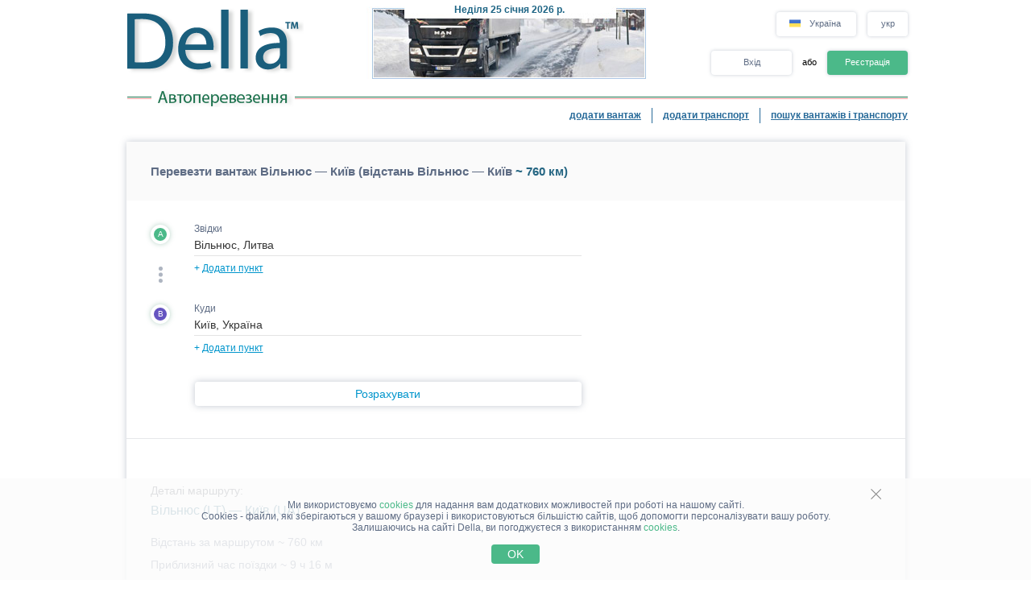

--- FILE ---
content_type: text/css
request_url: https://della.com.ua/style/della_modal_windows.css?v=093b16cc0d92
body_size: 7467
content:
.display-grid {
  display: -ms-grid;
  display: grid;
}
.strong {
  font-weight: 600 !important;
  color: #3e4c59 !important;
}
.thin {
  font-weight: 400 !important;
  color: #3e4c59 !important;
}
.btn {
  font-size: 0.875em;
  font-weight: 600;
  outline: none;
  border: none;
  -webkit-border-radius: 4px;
  -webkit-background-clip: padding-box;
  -moz-border-radius: 4px;
  -moz-background-clip: padding;
  border-radius: 4px;
  background-clip: padding-box;
  cursor: pointer;
}
.btn.btn_full-width {
  width: 100%;
}
.btn:disabled {
  cursor: not-allowed;
}
.btn.btn_type_1 {
  color: #ffffff;
  background: #0967d2;
}
.btn.btn_type_1:disabled {
  background: #9dc2ed;
}
.btn.btn_type_1:not(:disabled):hover {
  background: #2186eb;
}
.btn.btn_type_2 {
  color: #52606d;
  background: #e4e7eb;
}
.btn.btn_type_2:disabled {
  color: #9aa5b1;
  background: #f5f7fa;
}
.btn.btn_type_2:not(:disabled):hover {
  color: #52606d;
  background: #cbd2d9;
}
.btn.btn_type_3 {
  background: transparent;
  color: #0967d2;
}
div.btn.btn_type_3 {
  display: inline;
}
.btn.btn_type_3:disabled {
  color: rgba(9, 103, 210, 0.502);
}
.btn.btn_type_3:not(:disabled):hover {
  color: #2186eb;
  text-decoration: underline;
}
.btn.btn_type_4 {
  background-color: #d64545;
  color: #ffffff;
}
.btn.btn_type_4:disabled {
  background-color: #E66A6A;
}
.btn.btn_type_4:hover {
  background-color: #E66A6A;
}
.btn.btn_type_5 {
  background-color: transparent;
  color: #0967d2;
  border: 1px solid #0967d2;
}
.btn.btn_type_5:disabled {
  color: #9dc2ed;
  border-color: #9dc2ed;
}
.btn.btn_type_5:not(:disabled):hover {
  color: #2186eb;
  border-color: #2186eb;
}
.btn.btn_type_6 {
  background: transparent;
  color: #486581;
  border: none;
}
.btn.btn_type_7 {
  background: #def0fc;
  color: #0967d2;
  border: none;
}
.information_block {
  position: relative;
  padding: 18px 36px 20px 48px !important;
  border-left-width: 4px;
  border-left-style: solid;
  font-size: 16px;
}
.information_block.information_block-clock {
  background: url("/img/inform_icon_clock.svg"), #fffcf4;
}
.information_block.information_block-error {
  background: url("/img/alert_red.svg"), #fbe7e7;
}
.information_block.information_block-info {
  background: url("/img/information_icon.svg"), #f7f9fb;
}
.information_block.information_block-warning {
  background: url("/img/alert_yellow.svg"), #fffcf4;
}
.information_block.information_block-clock,
.information_block.information_block-error,
.information_block.information_block-info,
.information_block.information_block-warning {
  background-repeat: no-repeat, no-repeat;
  background-size: 20px, cover;
  background-position: 13px 18px, center;
}
.information_block.information_block-info {
  border-left-color: #bae3ff;
}
.information_block.information_block-clock,
.information_block.information_block-warning {
  border-left-color: #fae29f;
}
.information_block.information_block-error {
  border-left-color: #e25555;
}
.information_block .information_block__close {
  top: 13px;
  right: 13px;
  position: absolute;
  width: 26px;
  height: 26px;
  cursor: pointer;
}
.information_block .information_block__close img {
  width: 100%;
  height: 100%;
}
.information_block .information_block__heading {
  margin-bottom: 12px;
  font-weight: 600;
  color: #1f2933;
}
.information_block .information_block__text {
  font-size: 0.875em;
  line-height: 1.57142857em;
  color: #334e68;
}
.information_block .information_block__text a.btn {
  font-size: 1em;
}
.information_block .information_block__button_block {
  margin-top: 20px;
}
.loading_dots {
  display: inline-block;
  position: relative;
  width: 64px;
  height: 64px;
}
.loading_dots div {
  position: absolute;
  top: 27px;
  width: 11px;
  height: 11px;
  border-radius: 50%;
  background: #1a5e7c;
  animation-timing-function: cubic-bezier(0, 1, 1, 0);
}
.loading_dots div:nth-child(1) {
  left: 6px;
  animation: lds-ellipsis1 0.6s infinite;
}
.loading_dots div:nth-child(2) {
  left: 6px;
  animation: lds-ellipsis2 0.6s infinite;
}
.loading_dots div:nth-child(3) {
  left: 26px;
  animation: lds-ellipsis2 0.6s infinite;
}
.loading_dots div:nth-child(4) {
  left: 45px;
  animation: lds-ellipsis3 0.6s infinite;
}
@keyframes lds-ellipsis1 {
  0% {
    -webkit-transform: scale(0);
    -moz-transform: scale(0);
    -ms-transform: scale(0);
    -o-transform: scale(0);
    transform: scale(0);
  }
  100% {
    -webkit-transform: scale(1);
    -moz-transform: scale(1);
    -ms-transform: scale(1);
    -o-transform: scale(1);
    transform: scale(1);
  }
}
@keyframes lds-ellipsis3 {
  0% {
    -webkit-transform: scale(1);
    -moz-transform: scale(1);
    -ms-transform: scale(1);
    -o-transform: scale(1);
    transform: scale(1);
  }
  100% {
    -webkit-transform: scale(0);
    -moz-transform: scale(0);
    -ms-transform: scale(0);
    -o-transform: scale(0);
    transform: scale(0);
  }
}
@keyframes lds-ellipsis2 {
  0% {
    -webkit-transform: translate(0px, 0px);
    -moz-transform: translate(0px, 0px);
    -ms-transform: translate(0px, 0px);
    -o-transform: translate(0px, 0px);
    transform: translate(0px, 0px);
  }
  100% {
    -webkit-transform: translate(19px, 0px);
    -moz-transform: translate(19px, 0px);
    -ms-transform: translate(19px, 0px);
    -o-transform: translate(19px, 0px);
    transform: translate(19px, 0px);
  }
}
.switcher {
  margin-left: auto;
  cursor: pointer;
  width: 26px;
  height: 10px;
  padding: 3px;
  background-color: #a1a9c3;
  position: relative;
  -webkit-transition: background 0.15s ease-in-out;
  -moz-transition: background 0.15s ease-in-out;
  -o-transition: background 0.15s ease-in-out;
  transition: background 0.15s ease-in-out;
  -webkit-border-radius: 13px;
  -webkit-background-clip: padding-box;
  -moz-border-radius: 13px;
  -moz-background-clip: padding;
  border-radius: 13px;
  background-clip: padding-box;
}
.switcher.checked {
  background: #3ebd93;
}
.switcher.checked .selector {
  left: 19px;
}
.switcher.disabled {
  zoom: 1;
  filter: alpha(opacity=70);
  -webkit-opacity: 0.7;
  -moz-opacity: 0.7;
  opacity: 0.7;
}
.switcher .selector {
  width: 10px;
  height: 10px;
  background-color: #fff;
  position: absolute;
  left: 3px;
  -webkit-transition: left 0.2s ease-in-out;
  -moz-transition: left 0.2s ease-in-out;
  -o-transition: left 0.2s ease-in-out;
  transition: left 0.2s ease-in-out;
  -webkit-border-radius: 50%;
  -webkit-background-clip: padding-box;
  -moz-border-radius: 50%;
  -moz-background-clip: padding;
  border-radius: 50%;
  background-clip: padding-box;
}
.input_label_custom {
  margin-bottom: 6px;
  display: block;
  font-weight: 600;
  color: #52606D;
  cursor: pointer;
  font-size: 0.75em;
}
.input_label_custom .important {
  color: #e12d39;
  font-weight: 400;
  font-size: 1em;
}
.input_custom {
  margin-bottom: 26px;
  width: auto;
  min-height: 17px;
  max-height: 17px;
  font-weight: 400;
  color: #1F2933;
  outline: none;
  background: #F5F7FA;
  border: 1px solid #CBD2D9;
  -webkit-border-radius: 4px;
  -webkit-background-clip: padding-box;
  -moz-border-radius: 4px;
  -moz-background-clip: padding;
  border-radius: 4px;
  background-clip: padding-box;
  padding: 10.5px 4.02298851%;
  font-size: 0.875em;
}
.input_custom::-webkit-input-placeholder {
  color: #616e7c;
  font-style: normal;
  letter-spacing: normal;
}
.input_custom:-moz-placeholder {
  color: #616e7c;
  font-style: normal;
  letter-spacing: normal;
}
.input_custom::-moz-placeholder {
  color: #616e7c;
  font-style: normal;
  letter-spacing: normal;
}
.input_custom:-ms-input-placeholder {
  color: #616e7c;
  font-style: normal;
  letter-spacing: normal;
}
.input_custom.error {
  background: #ffffff;
  border-color: #E33C47 !important;
  -webkit-box-shadow: 0 0 0 2px #ffe3e3 !important;
  -moz-box-shadow: 0 0 0 2px #ffe3e3 !important;
  box-shadow: 0 0 0 2px #ffe3e3 !important;
}
.input_custom.error ~ .modal_wnd__input_block_error {
  display: block;
}
.input_custom:focus {
  background: #ffffff;
  border-color: #2186EB;
  -webkit-box-shadow: 0 0 0 2px #bae3ff;
  -moz-box-shadow: 0 0 0 2px #bae3ff;
  box-shadow: 0 0 0 2px #bae3ff;
}
.input_custom:disabled {
  color: #9AA5B1;
  background: #F7F8FA;
  border-color: #CFD6DC;
}
.input_custom:disabled::-webkit-input-placeholder {
  color: #9AA5B1;
  font-style: normal;
  letter-spacing: normal;
}
.input_custom:disabled:-moz-placeholder {
  color: #9AA5B1;
  font-style: normal;
  letter-spacing: normal;
}
.input_custom:disabled::-moz-placeholder {
  color: #9AA5B1;
  font-style: normal;
  letter-spacing: normal;
}
.input_custom:disabled:-ms-input-placeholder {
  color: #9AA5B1;
  font-style: normal;
  letter-spacing: normal;
}
.input_custom:disabled ~ .modal_wnd__input_label {
  color: #9AA5B1;
  cursor: initial;
}
.input_custom:disabled ~ .modal_wnd__input_block_tip {
  color: #7b8794;
}
.avatar {
  font-family: inherit;
  display: -webkit-box;
  display: -moz-box;
  display: -webkit-flex;
  display: -ms-flexbox;
  display: flex;
  -webkit-box-align: center;
  -moz-box-align: center;
  -webkit-align-items: center;
  -ms-flex-align: center;
  align-items: center;
  -webkit-box-pack: center;
  -moz-box-pack: center;
  -ms-flex-pack: center;
  -webkit-justify-content: center;
  justify-content: center;
  -webkit-border-radius: 50%;
  -webkit-background-clip: padding-box;
  -moz-border-radius: 50%;
  -moz-background-clip: padding;
  border-radius: 50%;
  background-clip: padding-box;
  font-size: 1.125em;
}
.avatar.type_0 {
  background-color: #f9e9f3;
  color: #e14c95;
}
.avatar.type_1 {
  background-color: #fae9e7;
  color: #eb5556;
}
.avatar.type_2 {
  background-color: #fbeedd;
  color: #f95d2e;
}
.avatar.type_3 {
  background-color: #fbeedd;
  color: #dea029;
}
.avatar.type_4 {
  background-color: #ddf8ee;
  color: #1a9f6f;
}
.avatar.type_5 {
  background-color: #ddf8ee;
  color: #1696a1;
}
.avatar.type_6 {
  color: #4088f6;
  background-color: #def0fc;
}
.avatar.type_7 {
  background-color: #e3eeff;
  color: #5758e8;
}
.avatar.type_8 {
  background-color: #ebecfe;
  color: #7b45f0;
}
.avatar.type_not_activated {
  color: #45556b;
  background-color: #eef6fa;
}
.custom_checkbox {
  background: #ffffff;
  border: 1px solid #2186EBFF;
  width: 14.33px;
  height: 14px;
  margin-bottom: auto;
  cursor: pointer;
  -webkit-border-radius: 4px;
  -webkit-background-clip: padding-box;
  -moz-border-radius: 4px;
  -moz-background-clip: padding;
  border-radius: 4px;
  background-clip: padding-box;
  -webkit-box-shadow: 0 0 0 2px #bae3ff;
  -moz-box-shadow: 0 0 0 2px #bae3ff;
  box-shadow: 0 0 0 2px #bae3ff;
}
.custom_checkbox.checked {
  background-color: #2186EBFF;
  background-image: url('/img/tick.svg');
  background-position: center;
  background-repeat: no-repeat;
  -webkit-background-size: 75%;
  -moz-background-size: 75%;
  background-size: 75%;
  -webkit-box-shadow: none;
  -moz-box-shadow: none;
  box-shadow: none;
}
.modal_wnd_overlay {
  width: 100%;
  min-width: 320px;
  background: rgba(0, 0, 0, 0.4);
}
.modal_wnd_overlay::before {
  height: 0;
  display: none;
}
@media (max-width: 575px) {
  .modal_wnd_overlay {
    padding: 30px 0;
  }
}
@media (min-width: 576px) and (max-width: 767px) {
  .modal_wnd_overlay {
    padding: 15vh 0;
  }
}
@media (min-width: 768px) and (max-width: 929px) {
  .modal_wnd_overlay {
    padding: 15vh 0;
  }
}
@media (min-width: 930px) and (max-width: 1199px) {
  .modal_wnd_overlay {
    padding: 15vh 0;
  }
}
@media (min-width: 1200px) {
  .modal_wnd_overlay {
    padding: 15vh 0;
  }
}
.modal_wnd_overlay * {
  /* HTML5 display-role reset for older browsers */
}
.modal_wnd_overlay * html,
.modal_wnd_overlay * body,
.modal_wnd_overlay * div,
.modal_wnd_overlay * span,
.modal_wnd_overlay * applet,
.modal_wnd_overlay * object,
.modal_wnd_overlay * iframe,
.modal_wnd_overlay * h1,
.modal_wnd_overlay * h2,
.modal_wnd_overlay * h3,
.modal_wnd_overlay * h4,
.modal_wnd_overlay * h5,
.modal_wnd_overlay * h6,
.modal_wnd_overlay * p,
.modal_wnd_overlay * blockquote,
.modal_wnd_overlay * pre,
.modal_wnd_overlay * a,
.modal_wnd_overlay * abbr,
.modal_wnd_overlay * acronym,
.modal_wnd_overlay * address,
.modal_wnd_overlay * big,
.modal_wnd_overlay * cite,
.modal_wnd_overlay * code,
.modal_wnd_overlay * del,
.modal_wnd_overlay * dfn,
.modal_wnd_overlay * em,
.modal_wnd_overlay * img,
.modal_wnd_overlay * ins,
.modal_wnd_overlay * kbd,
.modal_wnd_overlay * q,
.modal_wnd_overlay * s,
.modal_wnd_overlay * samp,
.modal_wnd_overlay * small,
.modal_wnd_overlay * strike,
.modal_wnd_overlay * strong,
.modal_wnd_overlay * sub,
.modal_wnd_overlay * sup,
.modal_wnd_overlay * tt,
.modal_wnd_overlay * var,
.modal_wnd_overlay * b,
.modal_wnd_overlay * u,
.modal_wnd_overlay * i,
.modal_wnd_overlay * center,
.modal_wnd_overlay * dl,
.modal_wnd_overlay * dt,
.modal_wnd_overlay * dd,
.modal_wnd_overlay * ol,
.modal_wnd_overlay * ul,
.modal_wnd_overlay * li,
.modal_wnd_overlay * fieldset,
.modal_wnd_overlay * form,
.modal_wnd_overlay * label,
.modal_wnd_overlay * legend,
.modal_wnd_overlay * table,
.modal_wnd_overlay * caption,
.modal_wnd_overlay * tbody,
.modal_wnd_overlay * tfoot,
.modal_wnd_overlay * thead,
.modal_wnd_overlay * tr,
.modal_wnd_overlay * th,
.modal_wnd_overlay * td,
.modal_wnd_overlay * article,
.modal_wnd_overlay * aside,
.modal_wnd_overlay * canvas,
.modal_wnd_overlay * details,
.modal_wnd_overlay * embed,
.modal_wnd_overlay * figure,
.modal_wnd_overlay * figcaption,
.modal_wnd_overlay * footer,
.modal_wnd_overlay * header,
.modal_wnd_overlay * hgroup,
.modal_wnd_overlay * menu,
.modal_wnd_overlay * nav,
.modal_wnd_overlay * output,
.modal_wnd_overlay * ruby,
.modal_wnd_overlay * section,
.modal_wnd_overlay * summary,
.modal_wnd_overlay * time,
.modal_wnd_overlay * mark,
.modal_wnd_overlay * audio,
.modal_wnd_overlay * video,
.modal_wnd_overlay * button {
  margin: 0;
  padding: 0;
  border: 0;
  font-size: 100%;
  font: inherit;
  vertical-align: baseline;
}
.modal_wnd_overlay * article,
.modal_wnd_overlay * aside,
.modal_wnd_overlay * details,
.modal_wnd_overlay * figcaption,
.modal_wnd_overlay * figure,
.modal_wnd_overlay * footer,
.modal_wnd_overlay * header,
.modal_wnd_overlay * hgroup,
.modal_wnd_overlay * menu,
.modal_wnd_overlay * nav,
.modal_wnd_overlay * section {
  display: block;
}
.modal_wnd_overlay * body {
  line-height: 1;
}
.modal_wnd_overlay * ol,
.modal_wnd_overlay * ul {
  list-style: none;
}
.modal_wnd_overlay * blockquote,
.modal_wnd_overlay * q {
  quotes: none;
}
.modal_wnd_overlay * blockquote:before,
.modal_wnd_overlay * blockquote:after,
.modal_wnd_overlay * q:before,
.modal_wnd_overlay * q:after {
  content: '';
  content: none;
}
.modal_wnd_overlay * table {
  border-collapse: collapse;
  border-spacing: 0;
}
.modal_wnd_overlay * a {
  color: inherit;
  text-decoration: none;
}
.modal_wnd_overlay * thead,
.modal_wnd_overlay * tbody,
.modal_wnd_overlay * tfoot {
  vertical-align: middle;
}
.modal_wnd_overlay * td,
.modal_wnd_overlay * th,
.modal_wnd_overlay * tr {
  vertical-align: inherit;
}
.modal_wnd {
  position: relative;
  display: none;
  text-align: left;
  font-family: -apple-system, system-ui, "Segoe UI", Roboto, Oxygen, Ubuntu, "Fira Sans", "Driod Sans", Helvetica, Arial, sans-serif;
  font-size: 16px;
  line-height: 1em;
  -webkit-border-radius: 4px;
  -webkit-background-clip: padding-box;
  -moz-border-radius: 4px;
  -moz-background-clip: padding;
  border-radius: 4px;
  background-clip: padding-box;
  background: #ffffff;
  -webkit-box-shadow: 0 0 38px 0 rgba(99, 107, 121, 0.6);
  -moz-box-shadow: 0 0 38px 0 rgba(99, 107, 121, 0.6);
  box-shadow: 0 0 38px 0 rgba(99, 107, 121, 0.6);
}
.modal_wnd * {
  font-family: -apple-system, system-ui, "Segoe UI", Roboto, Oxygen, Ubuntu, "Fira Sans", "Driod Sans", Helvetica, Arial, sans-serif;
  line-height: 1em;
  -webkit-transition: all 200ms ease-out;
  -moz-transition: all 200ms ease-out;
  -o-transition: all 200ms ease-out;
  transition: all 200ms ease-out;
}
.modal_wnd .modal_wnd__loader {
  opacity: 0;
  position: absolute;
  top: 0;
  left: 0;
  display: -webkit-box;
  display: -moz-box;
  display: -webkit-flex;
  display: -ms-flexbox;
  display: flex;
  width: 100%;
  height: 100%;
  -webkit-box-pack: center;
  -moz-box-pack: center;
  -ms-flex-pack: center;
  -webkit-justify-content: center;
  justify-content: center;
  -webkit-box-align: center;
  -moz-box-align: center;
  -webkit-align-items: center;
  -ms-flex-align: center;
  align-items: center;
  background: rgba(255, 255, 255, 0.65);
  -webkit-border-radius: 4px;
  -webkit-background-clip: padding-box;
  -moz-border-radius: 4px;
  -moz-background-clip: padding;
  border-radius: 4px;
  background-clip: padding-box;
  z-index: -1;
}
.modal_wnd .modal_wnd__loader .loading_dots div {
  background: #0552b5;
}
.modal_wnd .modal_wnd__close {
  position: absolute;
  width: 26px;
  height: 26px;
  cursor: pointer;
}
.modal_wnd .modal_wnd__close img {
  width: 100%;
  height: 100%;
}
@media (max-width: 575px) {
  .modal_wnd .modal_wnd__close {
    top: 10px;
    right: 10px;
  }
}
@media (min-width: 576px) and (max-width: 767px) {
  .modal_wnd .modal_wnd__close {
    top: 10px;
    right: 10px;
  }
}
@media (min-width: 768px) and (max-width: 929px) {
  .modal_wnd .modal_wnd__close {
    top: 10px;
    right: 10px;
  }
}
@media (min-width: 930px) and (max-width: 1199px) {
  .modal_wnd .modal_wnd__close {
    top: 8px;
    right: 8px;
  }
}
@media (min-width: 1200px) {
  .modal_wnd .modal_wnd__close {
    top: 6px;
    right: 6px;
  }
}
.modal_wnd .modal_wnd__progress {
  position: absolute;
  top: 0;
  left: 0;
  width: 100%;
  height: 4px;
  -webkit-border-top-left-radius: 4px;
  -moz-border-radius-topleft: 4px;
  border-top-left-radius: 4px;
  -webkit-border-top-right-radius: 4px;
  -webkit-background-clip: padding-box;
  -moz-border-radius-topright: 4px;
  -moz-background-clip: padding;
  border-top-right-radius: 4px;
  background-clip: padding-box;
}
.modal_wnd .modal_wnd__main {
  position: relative;
  padding: 32px 7.61904762%;
}
.modal_wnd .modal_wnd__main .image_container {
  display: -webkit-box;
  display: -moz-box;
  display: -webkit-flex;
  display: -ms-flexbox;
  display: flex;
  -webkit-box-pack: center;
  -moz-box-pack: center;
  -ms-flex-pack: center;
  -webkit-justify-content: center;
  justify-content: center;
  -webkit-box-align: center;
  -moz-box-align: center;
  -webkit-align-items: center;
  -ms-flex-align: center;
  align-items: center;
  margin: 0;
}
.modal_wnd .modal_wnd__main .image_container img {
  height: 100%;
  width: 100%;
}
.modal_wnd .modal_wnd__main .modal_wnd__text_container .modal_wnd__heading_container {
  margin-bottom: 12px;
  display: -webkit-box;
  display: -moz-box;
  display: -webkit-flex;
  display: -ms-flexbox;
  display: flex;
  -webkit-box-align: center;
  -moz-box-align: center;
  -webkit-align-items: center;
  -ms-flex-align: center;
  align-items: center;
}
.modal_wnd .modal_wnd__main .modal_wnd__text_container .modal_wnd__heading_container .modal_wnd__heading_icon {
  width: 36px;
  height: 36px;
  margin-right: 4.02298851%;
}
@media (max-width: 575px) {
  .modal_wnd .modal_wnd__main .modal_wnd__text_container .modal_wnd__heading_container .modal_wnd__heading_icon {
    display: none;
  }
}
.modal_wnd .modal_wnd__main .modal_wnd__text_container .modal_wnd__heading_container .modal_wnd__heading_icon img {
  width: 100%;
  height: 100%;
  position: relative;
  z-index: 2;
}
.modal_wnd .modal_wnd__main .modal_wnd__text_container .modal_wnd__heading_container .modal_wnd__heading {
  font-size: 1.25em;
  font-weight: 600;
  line-height: 1.5em;
  color: #1f2933;
}
.modal_wnd .modal_wnd__main .modal_wnd__text_container .modal_wnd__regular_text {
  margin-bottom: 19px;
  font-size: 0.875em;
  line-height: 1.42857143em;
  font-weight: 400;
  color: #52606d;
}
.modal_wnd .modal_wnd__main .modal_wnd__text_container .strong {
  font-weight: 600;
  color: #3e4c59;
}
.modal_wnd .modal_wnd__main .modal_wnd__input_container .modal_wnd__input_block {
  position: relative;
  display: -webkit-box;
  display: -moz-box;
  display: -webkit-flex;
  display: -ms-flexbox;
  display: flex;
  -webkit-box-direction: reverse;
  -moz-box-direction: reverse;
  -webkit-box-orient: vertical;
  -moz-box-orient: vertical;
  -webkit-flex-direction: column-reverse;
  -ms-flex-direction: column-reverse;
  flex-direction: column-reverse;
}
.modal_wnd .modal_wnd__main .modal_wnd__input_container .modal_wnd__input_block.modal_wnd__checkbox_input_block {
  -webkit-box-direction: normal;
  -moz-box-direction: normal;
  -webkit-box-orient: horizontal;
  -moz-box-orient: horizontal;
  -webkit-flex-direction: row;
  -ms-flex-direction: row;
  flex-direction: row;
  -webkit-box-pack: justify;
  -moz-box-pack: justify;
  -ms-flex-pack: justify;
  -webkit-justify-content: space-between;
  justify-content: space-between;
  padding-top: 16px;
  padding-bottom: 24px;
}
.modal_wnd .modal_wnd__main .modal_wnd__input_container .modal_wnd__input_block .modal_wnd__input_label {
  margin-bottom: 6px;
  display: block;
  font-weight: 600;
  color: #52606D;
  cursor: pointer;
  font-size: 0.75em;
}
.modal_wnd .modal_wnd__main .modal_wnd__input_container .modal_wnd__input_block .modal_wnd__input_label .important {
  color: #e12d39;
  font-weight: 400;
  font-size: 1em;
}
.modal_wnd .modal_wnd__main .modal_wnd__input_container .modal_wnd__input_block .modal_wnd__input {
  margin-bottom: 26px;
  width: auto;
  min-height: 17px;
  max-height: 17px;
  font-weight: 400;
  color: #1F2933;
  outline: none;
  background: #F5F7FA;
  border: 1px solid #CBD2D9;
  -webkit-border-radius: 4px;
  -webkit-background-clip: padding-box;
  -moz-border-radius: 4px;
  -moz-background-clip: padding;
  border-radius: 4px;
  background-clip: padding-box;
  padding: 10.5px 4.02298851%;
  font-size: 0.875em;
}
.modal_wnd .modal_wnd__main .modal_wnd__input_container .modal_wnd__input_block .modal_wnd__input::-webkit-input-placeholder {
  color: #616e7c;
  font-style: normal;
  letter-spacing: normal;
}
.modal_wnd .modal_wnd__main .modal_wnd__input_container .modal_wnd__input_block .modal_wnd__input:-moz-placeholder {
  color: #616e7c;
  font-style: normal;
  letter-spacing: normal;
}
.modal_wnd .modal_wnd__main .modal_wnd__input_container .modal_wnd__input_block .modal_wnd__input::-moz-placeholder {
  color: #616e7c;
  font-style: normal;
  letter-spacing: normal;
}
.modal_wnd .modal_wnd__main .modal_wnd__input_container .modal_wnd__input_block .modal_wnd__input:-ms-input-placeholder {
  color: #616e7c;
  font-style: normal;
  letter-spacing: normal;
}
.modal_wnd .modal_wnd__main .modal_wnd__input_container .modal_wnd__input_block .modal_wnd__input.error {
  background: #ffffff;
  border-color: #E33C47 !important;
  -webkit-box-shadow: 0 0 0 2px #ffe3e3 !important;
  -moz-box-shadow: 0 0 0 2px #ffe3e3 !important;
  box-shadow: 0 0 0 2px #ffe3e3 !important;
}
.modal_wnd .modal_wnd__main .modal_wnd__input_container .modal_wnd__input_block .modal_wnd__input.error ~ .modal_wnd__input_block_error {
  display: block;
}
.modal_wnd .modal_wnd__main .modal_wnd__input_container .modal_wnd__input_block .modal_wnd__input:focus {
  background: #ffffff;
  border-color: #2186EB;
  -webkit-box-shadow: 0 0 0 2px #bae3ff;
  -moz-box-shadow: 0 0 0 2px #bae3ff;
  box-shadow: 0 0 0 2px #bae3ff;
}
.modal_wnd .modal_wnd__main .modal_wnd__input_container .modal_wnd__input_block .modal_wnd__input:disabled {
  color: #9AA5B1;
  background: #F7F8FA;
  border-color: #CFD6DC;
}
.modal_wnd .modal_wnd__main .modal_wnd__input_container .modal_wnd__input_block .modal_wnd__input:disabled::-webkit-input-placeholder {
  color: #9AA5B1;
  font-style: normal;
  letter-spacing: normal;
}
.modal_wnd .modal_wnd__main .modal_wnd__input_container .modal_wnd__input_block .modal_wnd__input:disabled:-moz-placeholder {
  color: #9AA5B1;
  font-style: normal;
  letter-spacing: normal;
}
.modal_wnd .modal_wnd__main .modal_wnd__input_container .modal_wnd__input_block .modal_wnd__input:disabled::-moz-placeholder {
  color: #9AA5B1;
  font-style: normal;
  letter-spacing: normal;
}
.modal_wnd .modal_wnd__main .modal_wnd__input_container .modal_wnd__input_block .modal_wnd__input:disabled:-ms-input-placeholder {
  color: #9AA5B1;
  font-style: normal;
  letter-spacing: normal;
}
.modal_wnd .modal_wnd__main .modal_wnd__input_container .modal_wnd__input_block .modal_wnd__input:disabled ~ .modal_wnd__input_label {
  color: #9AA5B1;
  cursor: initial;
}
.modal_wnd .modal_wnd__main .modal_wnd__input_container .modal_wnd__input_block .modal_wnd__input:disabled ~ .modal_wnd__input_block_tip {
  color: #7b8794;
}
.modal_wnd .modal_wnd__main .modal_wnd__input_container .modal_wnd__input_block .modal_wnd__input-button {
  padding: 14px 3.93258427%;
  background: #ffffff;
  border: 1px solid #cbd2d9;
  outline: none;
  -webkit-border-radius: 4px;
  -webkit-background-clip: padding-box;
  -moz-border-radius: 4px;
  -moz-background-clip: padding;
  border-radius: 4px;
  background-clip: padding-box;
  cursor: pointer;
}
.modal_wnd .modal_wnd__main .modal_wnd__input_container .modal_wnd__input_block .modal_wnd__input-button:hover {
  border-color: #2186eb;
  -webkit-box-shadow: 0 0 0 2px #bae3ff;
  -moz-box-shadow: 0 0 0 2px #bae3ff;
  box-shadow: 0 0 0 2px #bae3ff;
}
.modal_wnd .modal_wnd__main .modal_wnd__input_container .modal_wnd__input_block .modal_wnd__input-button .modal_wnd__input-button__icon {
  float: left;
}
.modal_wnd .modal_wnd__main .modal_wnd__input_container .modal_wnd__input_block .modal_wnd__input-button .modal_wnd__input-button__icon img {
  width: 100%;
  height: 100%;
}
.modal_wnd .modal_wnd__main .modal_wnd__input_container .modal_wnd__input_block .modal_wnd__input-button .modal_wnd__input-button__text,
.modal_wnd .modal_wnd__main .modal_wnd__input_container .modal_wnd__input_block .modal_wnd__input-button .modal_wnd__input-button__add_text {
  position: relative;
  text-align: left;
}
.modal_wnd .modal_wnd__main .modal_wnd__input_container .modal_wnd__input_block .modal_wnd__input-button .modal_wnd__input-button__text .strong,
.modal_wnd .modal_wnd__main .modal_wnd__input_container .modal_wnd__input_block .modal_wnd__input-button .modal_wnd__input-button__add_text .strong {
  font-weight: 600;
  color: #3e4c59;
}
.modal_wnd .modal_wnd__main .modal_wnd__input_container .modal_wnd__input_block .modal_wnd__input-button .modal_wnd__input-button__text {
  margin-bottom: 10px;
  font-size: 0.875em;
  font-weight: 600;
  color: #1f2933;
}
.modal_wnd .modal_wnd__main .modal_wnd__input_container .modal_wnd__input_block .modal_wnd__input-button .modal_wnd__input-button__add_text {
  font-size: 0.75em;
  color: #52606d;
}
.modal_wnd .modal_wnd__main .modal_wnd__input_container .modal_wnd__input_block.modal_wnd__select_input_block .selectric-wrapper * {
  -webkit-transition-property: -webkit-box-shadow, display, -webkit-transform;
  -moz-transition-property: -moz-box-shadow, display, -moz-transform;
  -o-transition-property: box-shadow, display, -o-transform;
  transition-property: box-shadow, display,-webkit-transform,-moz-transform,-o-transform,transform;
  -webkit-transition-duration: 150ms;
  -moz-transition-duration: 150ms;
  -o-transition-duration: 150ms;
  transition-duration: 150ms;
  -webkit-transition-timing-function: ease-out;
  -moz-transition-timing-function: ease-out;
  -o-transition-timing-function: ease-out;
  transition-timing-function: ease-out;
}
.modal_wnd .modal_wnd__main .modal_wnd__input_container .modal_wnd__input_block.modal_wnd__select_input_block .selectric-wrapper.selectric-open .selectric {
  background: #ffffff !important;
  border-color: #2186eb !important;
  -webkit-box-shadow: 0 0 0 2px #bae3ff;
  -moz-box-shadow: 0 0 0 2px #bae3ff;
  box-shadow: 0 0 0 2px #bae3ff;
}
.modal_wnd .modal_wnd__main .modal_wnd__input_container .modal_wnd__input_block.modal_wnd__select_input_block .selectric-wrapper.selectric-open .selectric b.button {
  background: url("/img/select_arrow_blue.svg") no-repeat center;
  -webkit-background-size: 14px;
  -moz-background-size: 14px;
  background-size: 14px;
  -webkit-transform: rotate(180deg);
  -moz-transform: rotate(180deg);
  -ms-transform: rotate(180deg);
  -o-transform: rotate(180deg);
  transform: rotate(180deg);
}
.modal_wnd .modal_wnd__main .modal_wnd__input_container .modal_wnd__input_block.modal_wnd__select_input_block .selectric-wrapper .selectric {
  display: -webkit-box;
  display: -moz-box;
  display: -webkit-flex;
  display: -ms-flexbox;
  display: flex;
  -webkit-box-align: center;
  -moz-box-align: center;
  -webkit-align-items: center;
  -ms-flex-align: center;
  align-items: center;
  -webkit-box-pack: center;
  -moz-box-pack: center;
  -ms-flex-pack: center;
  -webkit-justify-content: center;
  justify-content: center;
  font-weight: 400;
  color: #1f2933;
  background: #f5f7fa;
  border: 1px solid #cbd2d9;
  -webkit-border-radius: 4px;
  -webkit-background-clip: padding-box;
  -moz-border-radius: 4px;
  -moz-background-clip: padding;
  border-radius: 4px;
  background-clip: padding-box;
  outline: none;
}
.modal_wnd .modal_wnd__main .modal_wnd__input_container .modal_wnd__input_block.modal_wnd__select_input_block .selectric-wrapper .selectric > * {
  max-height: 28px;
}
.modal_wnd .modal_wnd__main .modal_wnd__input_container .modal_wnd__input_block.modal_wnd__select_input_block .selectric-wrapper .selectric span.label {
  margin: 0;
  height: auto;
}
.modal_wnd .modal_wnd__main .modal_wnd__input_container .modal_wnd__input_block.modal_wnd__select_input_block .selectric-wrapper .selectric b.button {
  position: static;
  margin: 0;
  min-height: 28px;
  height: auto;
  background: url("/img/select_arrow_gray.svg") no-repeat center;
  -webkit-background-size: 14px;
  -moz-background-size: 14px;
  background-size: 14px;
}
.modal_wnd .modal_wnd__main .modal_wnd__input_container .modal_wnd__input_block.modal_wnd__select_input_block .selectric-wrapper .selectric b.button::after {
  display: none;
}
.modal_wnd .modal_wnd__main .modal_wnd__input_container .modal_wnd__input_block.modal_wnd__select_input_block .selectric-wrapper .selectric-items {
  margin-top: 8px;
  border: none;
}
.modal_wnd .modal_wnd__main .modal_wnd__input_container .modal_wnd__input_block.modal_wnd__select_input_block .selectric-wrapper .selectric-items .selectric-scroll ul {
  font-size: inherit;
}
.modal_wnd .modal_wnd__main .modal_wnd__input_container .modal_wnd__input_block.modal_wnd__select_input_block .selectric-wrapper .selectric-items .selectric-scroll ul li {
  position: relative;
  padding-top: 0;
  padding-bottom: 0;
  display: -webkit-box;
  display: -moz-box;
  display: -webkit-flex;
  display: -ms-flexbox;
  display: flex;
  -webkit-box-align: center;
  -moz-box-align: center;
  -webkit-align-items: center;
  -ms-flex-align: center;
  align-items: center;
  height: 40px;
  padding-left: 4.38356164%;
  padding-right: 6.57534247%;
  font-size: 0.875em;
  font-weight: 600;
  color: #243b54;
  border: none;
}
.modal_wnd .modal_wnd__main .modal_wnd__input_container .modal_wnd__input_block.modal_wnd__select_input_block .selectric-wrapper .selectric-items .selectric-scroll ul li.selected,
.modal_wnd .modal_wnd__main .modal_wnd__input_container .modal_wnd__input_block.modal_wnd__select_input_block .selectric-wrapper .selectric-items .selectric-scroll ul li:hover {
  background: #f0f4f8;
  color: #3e4c59;
}
.modal_wnd .modal_wnd__main .modal_wnd__input_container .modal_wnd__input_block.modal_wnd__select_input_block .selectric-wrapper .selectric-items .selectric-scroll ul li .item-icon {
  width: 20px;
  height: 20px;
  margin-right: 12px;
}
.modal_wnd .modal_wnd__main .modal_wnd__input_container .modal_wnd__input_block.modal_wnd__select_input_block .selectric-wrapper .selectric-items .selectric-scroll .selectric_list-splitter {
  margin-left: 4.38356164%;
  margin-right: 6.57534247%;
  height: 1px;
  background: #f0f4f8;
}
.modal_wnd .modal_wnd__main .modal_wnd__input_container .modal_wnd__input_block.modal_wnd__radio_input_block .modal_wnd__radio_input_block__radio_block {
  position: relative;
  display: -webkit-box;
  display: -moz-box;
  display: -webkit-flex;
  display: -ms-flexbox;
  display: flex;
  -webkit-box-align: center;
  -moz-box-align: center;
  -webkit-align-items: center;
  -ms-flex-align: center;
  align-items: center;
}
.modal_wnd .modal_wnd__main .modal_wnd__input_container .modal_wnd__input_block.modal_wnd__radio_input_block .modal_wnd__radio_input_block__radio_block:not(:first-of-type) {
  margin-bottom: 10px;
}
.modal_wnd .modal_wnd__main .modal_wnd__input_container .modal_wnd__input_block.modal_wnd__radio_input_block .modal_wnd__radio_input_block__radio_block .radio_block__button {
  position: relative;
  display: inline-block;
  width: 14px;
  height: 14px;
  -webkit-border-radius: 50%;
  -webkit-background-clip: padding-box;
  -moz-border-radius: 50%;
  -moz-background-clip: padding;
  border-radius: 50%;
  background-clip: padding-box;
}
.modal_wnd .modal_wnd__main .modal_wnd__input_container .modal_wnd__input_block.modal_wnd__radio_input_block .modal_wnd__radio_input_block__radio_block .radio_block__button .modal_wnd__input {
  margin: 0;
  width: 100%;
  height: 100%;
  min-height: 16px;
  opacity: 0;
}
.modal_wnd .modal_wnd__main .modal_wnd__input_container .modal_wnd__input_block.modal_wnd__radio_input_block .modal_wnd__radio_input_block__radio_block .radio_block__button .modal_wnd__input + span {
  display: block;
  width: 100%;
  height: 100%;
  position: absolute;
  top: 0;
  left: 0;
  border: 1px solid #2186eb;
  -webkit-border-radius: 50%;
  -webkit-background-clip: padding-box;
  -moz-border-radius: 50%;
  -moz-background-clip: padding;
  border-radius: 50%;
  background-clip: padding-box;
  -webkit-transition: none;
  -moz-transition: none;
  -o-transition: none;
  transition: none;
}
.modal_wnd .modal_wnd__main .modal_wnd__input_container .modal_wnd__input_block.modal_wnd__radio_input_block .modal_wnd__radio_input_block__radio_block .radio_block__button .modal_wnd__input + span span {
  margin: 3px;
  display: inline-block;
  width: 8px;
  height: 8px;
  -webkit-border-radius: 50%;
  -webkit-background-clip: padding-box;
  -moz-border-radius: 50%;
  -moz-background-clip: padding;
  border-radius: 50%;
  background-clip: padding-box;
}
.modal_wnd .modal_wnd__main .modal_wnd__input_container .modal_wnd__input_block.modal_wnd__radio_input_block .modal_wnd__radio_input_block__radio_block .radio_block__button .modal_wnd__input:checked + span {
  -webkit-box-shadow: none;
  -moz-box-shadow: none;
  box-shadow: none;
}
.modal_wnd .modal_wnd__main .modal_wnd__input_container .modal_wnd__input_block.modal_wnd__radio_input_block .modal_wnd__radio_input_block__radio_block .radio_block__button .modal_wnd__input:checked + span span {
  background: #2186eb;
}
.modal_wnd .modal_wnd__main .modal_wnd__input_container .modal_wnd__input_block.modal_wnd__radio_input_block .modal_wnd__radio_input_block__radio_block .radio_block__text {
  margin-left: 10px;
  font-size: 0.875em;
  color: #334e68;
}
.modal_wnd .modal_wnd__main .modal_wnd__input_container .modal_wnd__input_block .modal_wnd__checkbox_label {
  width: 95.50561798%;
  padding-left: 2.94117647%;
  font-weight: 400;
  line-height: 1.52380952em;
}
.modal_wnd .modal_wnd__main .modal_wnd__input_container .modal_wnd__input_block .modal_wnd__checkbox {
  position: relative;
  width: 14.33px;
  height: 14px;
}
.modal_wnd .modal_wnd__main .modal_wnd__input_container .modal_wnd__input_block .modal_wnd__checkbox .modal_wnd__input {
  margin: 0;
  width: 100%;
  height: 100%;
  min-height: 14px;
  opacity: 0;
}
.modal_wnd .modal_wnd__main .modal_wnd__input_container .modal_wnd__input_block .modal_wnd__checkbox .modal_wnd__input + span {
  display: block;
  width: 100%;
  height: 100%;
  position: absolute;
  top: 0;
  left: 0;
  border: 1px solid #2186eb;
  -webkit-box-shadow: 0 0 0 2px #bae3ff;
  -moz-box-shadow: 0 0 0 2px #bae3ff;
  box-shadow: 0 0 0 2px #bae3ff;
  -webkit-border-radius: 4px;
  -webkit-background-clip: padding-box;
  -moz-border-radius: 4px;
  -moz-background-clip: padding;
  border-radius: 4px;
  background-clip: padding-box;
  -webkit-transition: none;
  -moz-transition: none;
  -o-transition: none;
  transition: none;
}
.modal_wnd .modal_wnd__main .modal_wnd__input_container .modal_wnd__input_block .modal_wnd__checkbox .modal_wnd__input:checked + span {
  background-color: #2186eb;
  background-image: url("/img/tick.svg");
  background-size: 75%;
  background-position: center;
  background-repeat: no-repeat;
  -webkit-box-shadow: none;
  -moz-box-shadow: none;
  box-shadow: none;
}
.modal_wnd .modal_wnd__main .modal_wnd__input_container .modal_wnd__input_block .modal_wnd__input-password__icon {
  position: absolute;
  top: 34px;
  right: 16px;
  width: 20px;
  height: 12px;
  cursor: pointer;
  -webkit-background-size: 100%;
  -moz-background-size: 100%;
  background-size: 100%;
  background-position: center;
  background-repeat: no-repeat;
}
.modal_wnd .modal_wnd__main .modal_wnd__input_container .modal_wnd__input_block .modal_wnd__input-password__icon[data-toggled="0"] {
  background-image: url("/img/eye_icon.svg");
}
.modal_wnd .modal_wnd__main .modal_wnd__input_container .modal_wnd__input_block .modal_wnd__input-password__icon[data-toggled="1"] {
  background-image: url("/img/eye_icon_active.svg");
}
.modal_wnd .modal_wnd__main .modal_wnd__input_container .modal_wnd__input_block .modal_wnd__input_block_tip,
.modal_wnd .modal_wnd__main .modal_wnd__input_container .modal_wnd__input_block .modal_wnd__input_block_error {
  position: absolute;
  top: 68px;
  display: none;
  font-size: 0.625em;
  color: #616e7c;
}
.modal_wnd .modal_wnd__main .modal_wnd__input_container .modal_wnd__input_block .modal_wnd__input_block_tip {
  display: block;
}
.modal_wnd .modal_wnd__main .modal_wnd__input_container .modal_wnd__input_block .modal_wnd__input_block_error {
  color: #e12d39;
}
.modal_wnd .modal_wnd__main .modal_wnd__custom_content_container {
  position: relative;
}
.modal_wnd .modal_wnd__main .modal_wnd__tooltip_container {
  position: absolute;
  bottom: 0;
  width: 100%;
  height: 0;
}
.modal_wnd .modal_wnd__main .modal_wnd__tooltip_container .tooltip {
  display: none;
  position: relative;
  padding: 15px 4.21348315%;
  background: #ffffff;
  -webkit-box-shadow: 0 1px 5.6px 2.4px rgba(76, 112, 139, 0.24);
  -moz-box-shadow: 0 1px 5.6px 2.4px rgba(76, 112, 139, 0.24);
  box-shadow: 0 1px 5.6px 2.4px rgba(76, 112, 139, 0.24);
  -webkit-border-radius: 4px;
  -webkit-background-clip: padding-box;
  -moz-border-radius: 4px;
  -moz-background-clip: padding;
  border-radius: 4px;
  background-clip: padding-box;
  z-index: 10;
}
.modal_wnd .modal_wnd__main .modal_wnd__tooltip_container .tooltip.tooltip-on-top .tooltip_arrow {
  bottom: -14px;
  -webkit-transform: rotate(180deg);
  -moz-transform: rotate(180deg);
  -ms-transform: rotate(180deg);
  -o-transform: rotate(180deg);
  transform: rotate(180deg);
}
.modal_wnd .modal_wnd__main .modal_wnd__tooltip_container .tooltip .tooltip_arrow {
  position: absolute;
  top: -15px;
  left: 48.03370787%;
}
.modal_wnd .modal_wnd__main .modal_wnd__tooltip_container .tooltip .tooltip_arrow .triangle_arrow_cont-left,
.modal_wnd .modal_wnd__main .modal_wnd__tooltip_container .tooltip .tooltip_arrow .triangle_arrow_cont-right {
  position: absolute;
  width: 10px;
  height: 15px;
  overflow: hidden;
}
.modal_wnd .modal_wnd__main .modal_wnd__tooltip_container .tooltip .tooltip_arrow .triangle_arrow_cont-right {
  left: 10px;
}
.modal_wnd .modal_wnd__main .modal_wnd__tooltip_container .tooltip .tooltip_arrow .triangle_arrow-left,
.modal_wnd .modal_wnd__main .modal_wnd__tooltip_container .tooltip .tooltip_arrow .triangle_arrow-right {
  position: absolute;
  background: #ffffff;
  width: 12px;
  height: 15px;
  top: 4px;
  -webkit-box-shadow: 0 0 7px 0px rgba(76, 112, 139, 0.24);
  -moz-box-shadow: 0 0 7px 0px rgba(76, 112, 139, 0.24);
  box-shadow: 0 0 7px 0px rgba(76, 112, 139, 0.24);
}
.modal_wnd .modal_wnd__main .modal_wnd__tooltip_container .tooltip .tooltip_arrow .triangle_arrow-left {
  left: 6px;
  -webkit-transform: rotate(26deg);
  -moz-transform: rotate(26deg);
  -ms-transform: rotate(26deg);
  -o-transform: rotate(26deg);
  transform: rotate(26deg);
}
.modal_wnd .modal_wnd__main .modal_wnd__tooltip_container .tooltip .tooltip_arrow .triangle_arrow-right {
  left: -8px;
  -webkit-transform: rotate(-26deg);
  -moz-transform: rotate(-26deg);
  -ms-transform: rotate(-26deg);
  -o-transform: rotate(-26deg);
  transform: rotate(-26deg);
}
.modal_wnd .modal_wnd__main .modal_wnd__tooltip_container .tooltip .tooltip_close {
  position: absolute;
  width: 26px;
  height: 26px;
  cursor: pointer;
  top: 8px;
  right: 8px;
  width: 20px;
  height: 20px;
}
.modal_wnd .modal_wnd__main .modal_wnd__tooltip_container .tooltip .tooltip_close img {
  width: 100%;
  height: 100%;
}
@media (max-width: 575px) {
  .modal_wnd .modal_wnd__main .modal_wnd__tooltip_container .tooltip .tooltip_close {
    top: 10px;
    right: 10px;
  }
}
@media (min-width: 576px) and (max-width: 767px) {
  .modal_wnd .modal_wnd__main .modal_wnd__tooltip_container .tooltip .tooltip_close {
    top: 10px;
    right: 10px;
  }
}
@media (min-width: 768px) and (max-width: 929px) {
  .modal_wnd .modal_wnd__main .modal_wnd__tooltip_container .tooltip .tooltip_close {
    top: 10px;
    right: 10px;
  }
}
@media (min-width: 930px) and (max-width: 1199px) {
  .modal_wnd .modal_wnd__main .modal_wnd__tooltip_container .tooltip .tooltip_close {
    top: 8px;
    right: 8px;
  }
}
@media (min-width: 1200px) {
  .modal_wnd .modal_wnd__main .modal_wnd__tooltip_container .tooltip .tooltip_close {
    top: 6px;
    right: 6px;
  }
}
.modal_wnd .modal_wnd__main .modal_wnd__tooltip_container .tooltip .tooltip__icon {
  float: left;
  margin-right: 7px;
  width: 17px;
}
.modal_wnd .modal_wnd__main .modal_wnd__tooltip_container .tooltip .tooltip__icon img {
  width: 100%;
  height: 100%;
}
.modal_wnd .modal_wnd__main .modal_wnd__tooltip_container .tooltip .tooltip__regular_text {
  padding: 0 7.66871166%;
  font-weight: 400;
  font-size: 0.75em;
  color: #52606d;
}
.modal_wnd .modal_wnd__main .modal_wnd__tooltip_container .tooltip .strong {
  font-weight: 600;
  color: #202834;
}
.modal_wnd .modal_wnd__main .modal_wnd__tooltip_container .tooltip .error {
  color: #e12d39;
}
.modal_wnd .modal_wnd__main .modal_wnd__tooltip_container .tooltip .tooltip__btn_container {
  text-align: right;
}
.modal_wnd .modal_wnd__main .modal_wnd__tooltip_container .tooltip .tooltip__btn_container .modal_wnd__btn {
  margin-top: 10px;
  padding: 12px 30.6875px;
}
@media (max-width: 575px) {
  .modal_wnd .modal_wnd__main .modal_wnd__tooltip_container .tooltip .tooltip__btn_container .modal_wnd__btn {
    width: 100%;
  }
}
@media (min-width: 576px) and (max-width: 767px) {
  .modal_wnd .modal_wnd__main .modal_wnd__tooltip_container .tooltip .tooltip__btn_container .modal_wnd__btn:not(:first-of-type) {
    margin-left: 2.24719101%;
  }
}
@media (min-width: 768px) and (max-width: 929px) {
  .modal_wnd .modal_wnd__main .modal_wnd__tooltip_container .tooltip .tooltip__btn_container .modal_wnd__btn:not(:first-of-type) {
    margin-left: 2.24719101%;
  }
}
@media (min-width: 930px) and (max-width: 1199px) {
  .modal_wnd .modal_wnd__main .modal_wnd__tooltip_container .tooltip .tooltip__btn_container .modal_wnd__btn:not(:first-of-type) {
    margin-left: 2.24719101%;
  }
}
@media (min-width: 1200px) {
  .modal_wnd .modal_wnd__main .modal_wnd__tooltip_container .tooltip .tooltip__btn_container .modal_wnd__btn:not(:first-of-type) {
    margin-left: 2.24719101%;
  }
}
.modal_wnd .modal_wnd__main .modal_wnd__tooltip_container .tooltip .tooltip__btn_container .modal_wnd__btn__below_text {
  font-size: 0.875em;
  line-height: 1.28571429em;
  color: #52606d;
  text-align: center;
}
.modal_wnd .modal_wnd__main .modal_wnd__tooltip_container .tooltip .tooltip__btn_container .modal_wnd__btn__below_text .modal_wnd__btn {
  display: inline;
  width: auto !important;
  padding: 0;
  font-size: 0.875em;
  line-height: 1.28571429em;
}
.modal_wnd .modal_wnd__main .modal_wnd__tooltip_container .tooltip .tooltip__btn_container .modal_wnd__btn {
  padding: 6px 4.49438202%;
  font-size: 0.75em;
}
@media (min-width: 576px) and (max-width: 767px) {
  .modal_wnd .modal_wnd__main .modal_wnd__tooltip_container .tooltip .tooltip__btn_container .modal_wnd__btn {
    margin-left: 2.45398773% !important;
  }
}
@media (min-width: 768px) and (max-width: 929px) {
  .modal_wnd .modal_wnd__main .modal_wnd__tooltip_container .tooltip .tooltip__btn_container .modal_wnd__btn {
    margin-left: 2.45398773% !important;
  }
}
@media (min-width: 930px) and (max-width: 1199px) {
  .modal_wnd .modal_wnd__main .modal_wnd__tooltip_container .tooltip .tooltip__btn_container .modal_wnd__btn {
    margin-left: 2.45398773% !important;
  }
}
@media (min-width: 1200px) {
  .modal_wnd .modal_wnd__main .modal_wnd__tooltip_container .tooltip .tooltip__btn_container .modal_wnd__btn {
    margin-left: 2.45398773% !important;
  }
}
.modal_wnd .modal_wnd__main .modal_wnd__btn_container {
  text-align: right;
}
.modal_wnd .modal_wnd__main .modal_wnd__btn_container .modal_wnd__btn {
  margin-top: 10px;
  padding: 12px 30.6875px;
}
@media (max-width: 575px) {
  .modal_wnd .modal_wnd__main .modal_wnd__btn_container .modal_wnd__btn {
    width: 100%;
  }
}
@media (min-width: 576px) and (max-width: 767px) {
  .modal_wnd .modal_wnd__main .modal_wnd__btn_container .modal_wnd__btn:not(:first-of-type) {
    margin-left: 2.24719101%;
  }
}
@media (min-width: 768px) and (max-width: 929px) {
  .modal_wnd .modal_wnd__main .modal_wnd__btn_container .modal_wnd__btn:not(:first-of-type) {
    margin-left: 2.24719101%;
  }
}
@media (min-width: 930px) and (max-width: 1199px) {
  .modal_wnd .modal_wnd__main .modal_wnd__btn_container .modal_wnd__btn:not(:first-of-type) {
    margin-left: 2.24719101%;
  }
}
@media (min-width: 1200px) {
  .modal_wnd .modal_wnd__main .modal_wnd__btn_container .modal_wnd__btn:not(:first-of-type) {
    margin-left: 2.24719101%;
  }
}
.modal_wnd .modal_wnd__main .modal_wnd__btn_container .modal_wnd__btn__below_text {
  font-size: 0.875em;
  line-height: 1.28571429em;
  color: #52606d;
  text-align: center;
}
.modal_wnd .modal_wnd__main .modal_wnd__btn_container .modal_wnd__btn__below_text .modal_wnd__btn {
  display: inline;
  width: auto !important;
  padding: 0;
  font-size: 0.875em;
  line-height: 1.28571429em;
}
.modal_wnd .modal_wnd__main .modal_wnd__btn {
  font-size: 0.875em;
  font-weight: 600;
  outline: none;
  border: none;
  -webkit-border-radius: 4px;
  -webkit-background-clip: padding-box;
  -moz-border-radius: 4px;
  -moz-background-clip: padding;
  border-radius: 4px;
  background-clip: padding-box;
  cursor: pointer;
}
.modal_wnd .modal_wnd__main .modal_wnd__btn.btn_full-width {
  width: 100%;
}
.modal_wnd .modal_wnd__main .modal_wnd__btn:disabled {
  cursor: not-allowed;
}
.modal_wnd .modal_wnd__main .modal_wnd__btn.btn_type_1 {
  color: #ffffff;
  background: #0967d2;
}
.modal_wnd .modal_wnd__main .modal_wnd__btn.btn_type_1:disabled {
  background: #9dc2ed;
}
.modal_wnd .modal_wnd__main .modal_wnd__btn.btn_type_1:not(:disabled):hover {
  background: #2186eb;
}
.modal_wnd .modal_wnd__main .modal_wnd__btn.btn_type_2 {
  color: #52606d;
  background: #e4e7eb;
}
.modal_wnd .modal_wnd__main .modal_wnd__btn.btn_type_2:disabled {
  color: #9aa5b1;
  background: #f5f7fa;
}
.modal_wnd .modal_wnd__main .modal_wnd__btn.btn_type_2:not(:disabled):hover {
  color: #52606d;
  background: #cbd2d9;
}
.modal_wnd .modal_wnd__main .modal_wnd__btn.btn_type_3 {
  background: transparent;
  color: #0967d2;
}
div.modal_wnd .modal_wnd__main .modal_wnd__btn.btn_type_3 {
  display: inline;
}
.modal_wnd .modal_wnd__main .modal_wnd__btn.btn_type_3:disabled {
  color: rgba(9, 103, 210, 0.502);
}
.modal_wnd .modal_wnd__main .modal_wnd__btn.btn_type_3:not(:disabled):hover {
  color: #2186eb;
  text-decoration: underline;
}
.modal_wnd .modal_wnd__main .modal_wnd__btn.btn_type_4 {
  background-color: #d64545;
  color: #ffffff;
}
.modal_wnd .modal_wnd__main .modal_wnd__btn.btn_type_4:disabled {
  background-color: #E66A6A;
}
.modal_wnd .modal_wnd__main .modal_wnd__btn.btn_type_4:hover {
  background-color: #E66A6A;
}
.modal_wnd .modal_wnd__main .modal_wnd__btn.btn_type_5 {
  background-color: transparent;
  color: #0967d2;
  border: 1px solid #0967d2;
}
.modal_wnd .modal_wnd__main .modal_wnd__btn.btn_type_5:disabled {
  color: #9dc2ed;
  border-color: #9dc2ed;
}
.modal_wnd .modal_wnd__main .modal_wnd__btn.btn_type_5:not(:disabled):hover {
  color: #2186eb;
  border-color: #2186eb;
}
.modal_wnd .modal_wnd__main .modal_wnd__btn.btn_type_6 {
  background: transparent;
  color: #486581;
  border: none;
}
.modal_wnd .modal_wnd__main .modal_wnd__btn.btn_type_7 {
  background: #def0fc;
  color: #0967d2;
  border: none;
}
.modal_wnd .modal_wnd__main .modal_wnd__btn.modal_wnd__btn_full-width {
  width: 100%;
}
.modal_wnd .modal_wnd__main .modal_wnd__btn.modal_wnd__btn_type_1 {
  color: #ffffff;
  background: #0967d2;
}
.modal_wnd .modal_wnd__main .modal_wnd__btn.modal_wnd__btn_type_1:disabled {
  background: #9dc2ed;
}
.modal_wnd .modal_wnd__main .modal_wnd__btn.modal_wnd__btn_type_1:not(:disabled):hover {
  background: #2186eb;
}
.modal_wnd .modal_wnd__main .modal_wnd__btn.modal_wnd__btn_type_2 {
  color: #52606d;
  background: #e4e7eb;
}
.modal_wnd .modal_wnd__main .modal_wnd__btn.modal_wnd__btn_type_2:disabled {
  color: #9aa5b1;
  background: #f5f7fa;
}
.modal_wnd .modal_wnd__main .modal_wnd__btn.modal_wnd__btn_type_2:not(:disabled):hover {
  color: #52606d;
  background: #cbd2d9;
}
.modal_wnd .modal_wnd__main .modal_wnd__btn.modal_wnd__btn_type_3 {
  background: transparent;
  color: #0967d2;
}
div.modal_wnd .modal_wnd__main .modal_wnd__btn.modal_wnd__btn_type_3 {
  display: inline;
}
.modal_wnd .modal_wnd__main .modal_wnd__btn.modal_wnd__btn_type_3:disabled {
  color: rgba(9, 103, 210, 0.502);
}
.modal_wnd .modal_wnd__main .modal_wnd__btn.modal_wnd__btn_type_3:not(:disabled):hover {
  color: #2186eb;
  text-decoration: underline;
}
.modal_wnd .modal_wnd__main .modal_wnd__btn.modal_wnd__btn_type_4 {
  background-color: #d64545;
  color: #ffffff;
}
.modal_wnd .modal_wnd__main .modal_wnd__btn.modal_wnd__btn_type_4:disabled {
  background-color: #E66A6A;
}
.modal_wnd .modal_wnd__main .modal_wnd__btn.modal_wnd__btn_type_4:hover {
  background-color: #E66A6A;
}
.modal_wnd .modal_wnd__main .modal_wnd__btn.modal_wnd__btn_type_5 {
  background-color: transparent;
  color: #0967d2;
  border: 1px solid #0967d2;
}
.modal_wnd .modal_wnd__main .modal_wnd__btn.modal_wnd__btn_type_5:disabled {
  color: #9dc2ed;
  border-color: #9dc2ed;
}
.modal_wnd .modal_wnd__main .modal_wnd__btn.modal_wnd__btn_type_5:not(:disabled):hover {
  color: #2186eb;
  border-color: #2186eb;
}
.modal_wnd .modal_wnd__main .modal_wnd__btn.modal_wnd__btn_type_6 {
  background: transparent;
  color: #486581;
  border: none;
}
@-webkit-keyframes rotateIcon {
  from {
    -webkit-transform: rotate(0deg);
    -moz-transform: rotate(0deg);
    -ms-transform: rotate(0deg);
    -o-transform: rotate(0deg);
    transform: rotate(0deg);
  }
  to {
    -webkit-transform: rotate(360deg);
    -moz-transform: rotate(360deg);
    -ms-transform: rotate(360deg);
    -o-transform: rotate(360deg);
    transform: rotate(360deg);
  }
}
@keyframes rotateIcon {
  from {
    -webkit-transform: rotate(0deg);
    -moz-transform: rotate(0deg);
    -ms-transform: rotate(0deg);
    -o-transform: rotate(0deg);
    transform: rotate(0deg);
  }
  to {
    -webkit-transform: rotate(360deg);
    -moz-transform: rotate(360deg);
    -ms-transform: rotate(360deg);
    -o-transform: rotate(360deg);
    transform: rotate(360deg);
  }
}
.modal_wnd .icon-rotating {
  -webkit-animation: rotateIcon 1s 1 ease-out;
  -moz-animation: rotateIcon 1s 1 ease-out;
  -o-animation: rotateIcon 1s 1 ease-out;
  animation: rotateIcon 1s 1 ease-out;
}
.modal_wnd_overlay {
  z-index: 12;
}
@-webkit-keyframes lds-ring {
  0% {
    transform: rotate(0deg);
  }
  100% {
    transform: rotate(360deg);
  }
}
@keyframes lds-ring {
  0% {
    transform: rotate(0deg);
  }
  100% {
    transform: rotate(360deg);
  }
}
